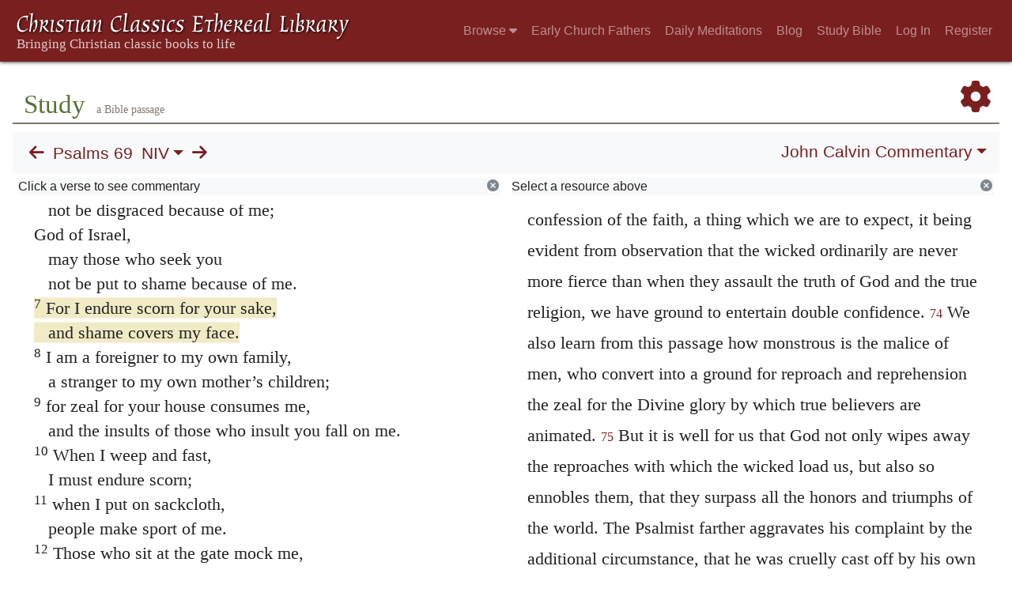

--- FILE ---
content_type: application/javascript
request_url: https://ccel.org/js/dru_themes_ccel2010/menu-width.js
body_size: 573
content:
/* -*- tab-width: 4; -*- */
/*
 * For the navigation menus, the submenus (with .depth-2) are offset
 * to the right of the menus themselves. However, since the width of
 * each menu is variable to some degree, the amount of offset to
 * prepare cannot be anticipated. This sorts it out at runtime.
 */
jQuery(document).ready(
    function()
    {
		jQuery('li.depth-2').each(
			function()
			{
				var that;

				that = jQuery(this);
				/* http://www.foliotek.com/devblog/getting-the-width-of-a-hidden-element-with-jquery-using-width/ */
				jQuery.swap(that.parents('li.depth-0 > div > ul')[0], {position: 'absolute', visibility: 'hidden', display: 'block'}, function() {
					var wid = that.parents('li.depth-1 > div > ul').width();
					/*
					 * Make the heading fat enough for its children.
					 */
					that.parents('li.depth-0, li.depth-0 > div > ul, li.depth-0 > div').width(wid);

					/*
					 * Fix the offset of the submenus based on the
					 * above-calculated width of the menu.
					 */
					that.parent().css('left', wid);
				});
			}
		);
    }
);
